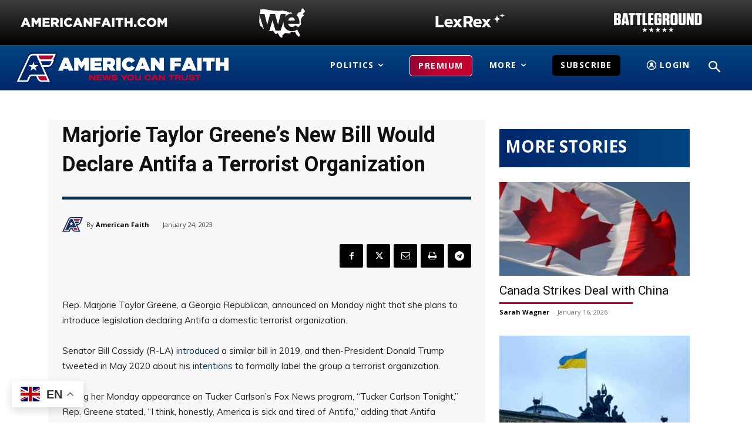

--- FILE ---
content_type: text/html; charset=utf-8
request_url: https://www.google.com/recaptcha/api2/aframe
body_size: 184
content:
<!DOCTYPE HTML><html><head><meta http-equiv="content-type" content="text/html; charset=UTF-8"></head><body><script nonce="0aKjDOODpTFr5wffVD8W_w">/** Anti-fraud and anti-abuse applications only. See google.com/recaptcha */ try{var clients={'sodar':'https://pagead2.googlesyndication.com/pagead/sodar?'};window.addEventListener("message",function(a){try{if(a.source===window.parent){var b=JSON.parse(a.data);var c=clients[b['id']];if(c){var d=document.createElement('img');d.src=c+b['params']+'&rc='+(localStorage.getItem("rc::a")?sessionStorage.getItem("rc::b"):"");window.document.body.appendChild(d);sessionStorage.setItem("rc::e",parseInt(sessionStorage.getItem("rc::e")||0)+1);localStorage.setItem("rc::h",'1768594152407');}}}catch(b){}});window.parent.postMessage("_grecaptcha_ready", "*");}catch(b){}</script></body></html>